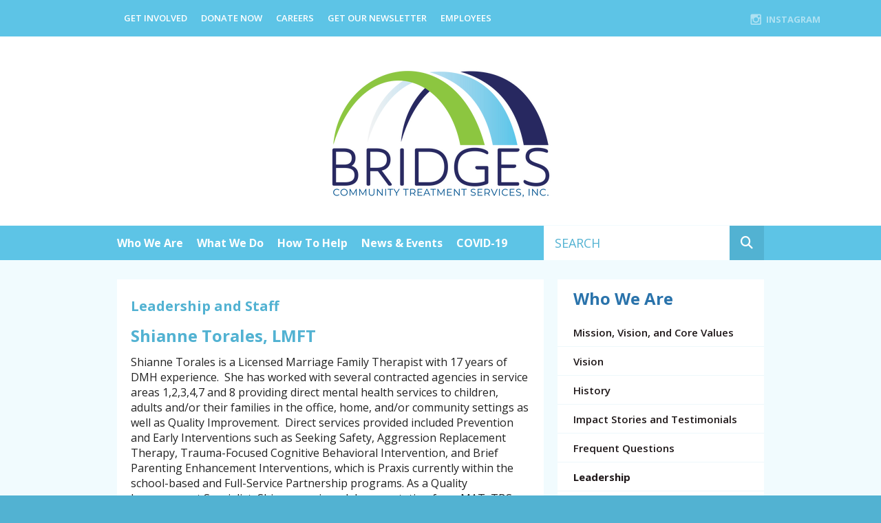

--- FILE ---
content_type: text/html; charset=UTF-8
request_url: https://www.bridgesrehab.org/who-we-are/leadership.html/title/shianne-torales-lmft
body_size: 13463
content:
<!DOCTYPE html>

<!--[if lt IE 9]><html lang="en" class="no-js lt-ie10 lt-ie9"><![endif]-->
<!--[if IE 9]><html lang="en" class="no-js is-ie9 lt-ie10"><![endif]-->
<!--[if gt IE 9]><!--><html lang="en" class="no-js"><!--<![endif]-->

<head>
  <title>Leadership : Who We Are : BRIDGES, Inc.</title>
    <link rel="shortcut icon" href="https://cdn.firespring.com/images/8e2ff8b1-0888-4190-90a6-e31feee0f3a5"/>


<!-- Meta tags -->
<meta charset="utf-8">
<meta name="viewport" content="width=device-width, initial-scale=1.0">





  <meta property="og:title" content="Leadership : Who We Are : BRIDGES, Inc.">
  <meta property="og:url" content="https://www.bridgesrehab.org/who-we-are/leadership.html/title/shianne-torales-lmft">
  <meta property="og:type" content="website">
        <meta name="twitter:card" content="summary">
  <meta name="twitter:title" content="Leadership : Who We Are : BRIDGES, Inc.">
    
  <link rel="stylesheet" href="//cdn.firespring.com/core/v2/css/stylesheet.1769424583.css">

<!-- CSS -->
      <link rel="stylesheet" href="//cdn.firespring.com/designs/np_sunrise/css/design-10631.1769424583.css">
  
<!-- SlickSlider Assets -->
  
<!-- jQuery -->
<script nonce="76cdf7193ec5caea8b989b5552682ba0369da53056ff203de02bf061d7af2cbb" type="text/javascript">
  (function (window) {
    if (window.location !== window.top.location) {
      var handler = function () {
        window.top.location = window.location;
        return false;
      };
      window.onclick = handler;
      window.onkeypress = handler;
    }
  })(this);
</script>
  <script nonce="76cdf7193ec5caea8b989b5552682ba0369da53056ff203de02bf061d7af2cbb" src="//cdn.firespring.com/core/v2/js/jquery.1769424583.js"></script>

<!-- Clicky Analytics -->
    <script
    nonce="76cdf7193ec5caea8b989b5552682ba0369da53056ff203de02bf061d7af2cbb"
    type="text/javascript"
  >
    var firespring = { log: function () { return }, goal: function () { return } }
    var firespring_site_id = Number('101343406');
    (function () {
      var s = document.createElement('script')
      s.type = 'text/javascript'
      s.async = true
      s.src = 'https://analytics.firespring.com/js';
      (document.getElementsByTagName('head')[0] || document.getElementsByTagName('body')[0]).appendChild(s)
    })()
  </script>
<!-- End Clicky Analytics --><!-- Google External Accounts -->
<script
  async
  nonce="76cdf7193ec5caea8b989b5552682ba0369da53056ff203de02bf061d7af2cbb"
  src="https://www.googletagmanager.com/gtag/js?id=G-3MXD5JNQ3T"
></script>
<script nonce="76cdf7193ec5caea8b989b5552682ba0369da53056ff203de02bf061d7af2cbb">
  window.dataLayer = window.dataLayer || []

  function gtag () {dataLayer.push(arguments)}

  gtag('js', new Date())
    gtag('config', 'G-3MXD5JNQ3T')
  </script>
<!-- End Google External Accounts -->

            
  

</head>

  <body class="internal ">

  
<a class="hidden-visually skip-to-main" href="#main-content">Skip to main content</a>

    <!-- BEGIN .mobile_nav_container -->
    <div class="mobile_nav_container">

      <div class="mobile_trigger top_trigger">
        <i class="icon-menu">
          <div class="bar"></div>
          <div class="bar"></div>
          <div class="bar"></div>
        </i>
        MENU
      </div><!-- END .mobile_trigger -->

      <div class="wrap nav_container">


        
          <!-- BEGIN nav -->
                                                      <nav class="nav mobile accordian" aria-label="Secondary">

    
    <ul class="nav__list nav-ul-0 nav">
      
    <li class="nav-level-0 nav__list--parent nav__list--here">
      <a href="https://www.bridgesrehab.org/who-we-are/">Who We Are</a>

      
        <ul class="nav-ul-1">
           
    <li class="nav-level-1">
      <a href="https://www.bridgesrehab.org/who-we-are/mission.html">Mission, Vision, and Core Values</a>

      
    </li>


    <li class="nav-level-1">
      <a href="https://www.bridgesrehab.org/who-we-are/vision.html">Vision</a>

      
    </li>


    <li class="nav-level-1">
      <a href="https://www.bridgesrehab.org/who-we-are/history.html">History</a>

      
    </li>


    <li class="nav-level-1">
      <a href="https://www.bridgesrehab.org/who-we-are/impact-stories-and-testimonials.html">Impact Stories and Testimonials</a>

      
    </li>


    <li class="nav-level-1">
      <a href="https://www.bridgesrehab.org/who-we-are/frequent-questions.html">Frequent Questions</a>

      
    </li>


    <li class="nav-level-1 nav__list--here">
      <a href="https://www.bridgesrehab.org/who-we-are/leadership.html">Leadership</a>

      
    </li>


    <li class="nav-level-1">
      <a href="https://www.bridgesrehab.org/who-we-are/locations.html">Locations &amp; Sites</a>

      
    </li>


    <li class="nav-level-1">
      <a href="https://www.bridgesrehab.org/who-we-are/careers.html">Careers</a>

      
    </li>


    <li class="nav-level-1">
      <a href="https://www.bridgesrehab.org/who-we-are/internships.html">Internships</a>

      
    </li>


    <li class="nav-level-1">
      <a href="https://www.bridgesrehab.org/who-we-are/contact.html">Contact Us</a>

      
    </li>

        </ul>
      
    </li>


    <li class="nav-level-0 nav__list--parent">
      <a href="https://www.bridgesrehab.org/what-we-do/">What We Do</a>

      
        <ul class="nav-ul-1">
           
    <li class="nav-level-1">
      <a href="https://www.bridgesrehab.org/what-we-do/">Programs &amp; Services</a>

      
    </li>


    <li class="nav-level-1">
      <a href="https://www.bridgesrehab.org/what-we-do/initiatives-campaigns.html">Initiatives &amp; Campaigns</a>

      
    </li>

        </ul>
      
    </li>


    <li class="nav-level-0 nav__list--parent">
      <a href="https://www.bridgesrehab.org/how-to-help/">How To Help</a>

      
        <ul class="nav-ul-1">
           
    <li class="nav-level-1">
      <a href="https://www.bridgesrehab.org/how-to-help/">Donate</a>

      
    </li>


    <li class="nav-level-1">
      <a href="https://www.bridgesrehab.org/how-to-help/volunteer.html">Volunteer</a>

      
    </li>

        </ul>
      
    </li>


    <li class="nav-level-0 nav__list--parent">
      <a href="https://www.bridgesrehab.org/news-events/">News &amp; Events</a>

      
        <ul class="nav-ul-1">
           
    <li class="nav-level-1">
      <a href="https://www.bridgesrehab.org/news-events/">Newsletters</a>

      
    </li>


    <li class="nav-level-1">
      <a href="https://www.bridgesrehab.org/news-events/mailing-list.html">Join Our Mailing List</a>

      
    </li>


    <li class="nav-level-1">
      <a href="https://www.bridgesrehab.org/news-events/resource-library.html">Resource Library</a>

      
    </li>

        </ul>
      
    </li>


    <li class="nav-level-0">
      <a href="https://www.bridgesrehab.org/covid-19.html">COVID-19</a>

      
    </li>

    </ul>

    
  </nav>


                    <!-- END nav -->
        



        <div class="mobile_trigger bottom_trigger">CLOSE</div><!-- END .mobile_trigger -->

      </div>
    </div>
    <!-- END .mobile_nav_container -->


    <div class="site_container">

      <!-- BEGIN .top_navigation -->
      <div class="top_nav_section">
        <div class="wrap">

                      <div class="content-block quicklinks-block">
  <div class="collection collection--list" id="content_e909bd058a960bbf09fbcbea81eeba0e">

    

    <ul class="collection__items">

        
                        <li class="collection-item" id="content_e909bd058a960bbf09fbcbea81eeba0e_item_11631325">
                                    <div class="collection-item__content">

          
                      <div class="collection-item-label"><a href="#"     itemprop="url">Get Involved</a></div>
          
          
        </div>
              </li>
                            <li class="collection-item" id="content_e909bd058a960bbf09fbcbea81eeba0e_item_11631326">
                                    <div class="collection-item__content">

          
                      <div class="collection-item-label"><a href="https://www.bridgesrehab.org/how-to-help/donate.html"     itemprop="url">Donate Now</a></div>
          
          
        </div>
              </li>
                            <li class="collection-item" id="content_e909bd058a960bbf09fbcbea81eeba0e_item_11631327">
                                    <div class="collection-item__content">

          
                      <div class="collection-item-label"><a href="https://www.bridgesrehab.org/who-we-are/careers.html"     itemprop="url">Careers</a></div>
          
          
        </div>
              </li>
                            <li class="collection-item" id="content_e909bd058a960bbf09fbcbea81eeba0e_item_11631328">
                                    <div class="collection-item__content">

          
                      <div class="collection-item-label"><a href="https://www.bridgesrehab.org/news-events/mailing-list.html"     itemprop="url">Get Our Newsletter</a></div>
          
          
        </div>
              </li>
                            <li class="collection-item" id="content_e909bd058a960bbf09fbcbea81eeba0e_item_13480733">
                                    <div class="collection-item__content">

          
                      <div class="collection-item-label"><a href="https://www.bridgesrehab.org/who-we-are/careers.html"     itemprop="url">EMPLOYEES</a></div>
          
          
        </div>
              </li>
      
    </ul>

    </div>
</div><div class="content-block social-media-block">
  <div class="collection collection--list" id="content_b64793721e37ce480568ea8ab5515ed4">

    

    <ul class="collection__items">

        
                                      <li class="collection-item collection-item--has-image" id="content_b64793721e37ce480568ea8ab5515ed4_item_11631331">
                                    <div class="collection-item__content clearfix">

                      <div id="content_32101009442035ebb7e7e62a71e2e478_image_item_11631331"  class="collection-item-image image" style="max-width: 20px;">
    <a href="https://www.instagram.com/bridgesrehabinc/" target="_blank" rel="noopener noreferrer "    itemprop="url">
    <img
        loading="lazy"
        width="20"
        height="20"
        alt=""
        src="https://cdn.firespring.com/images/2aed5d3a-3b64-489a-bbc1-d5e9f84f7503.png"
        srcset="https://cdn.firespring.com/images/2aed5d3a-3b64-489a-bbc1-d5e9f84f7503.png 20w"
        itemprop="image"
                    >
    </a>

          </div>
          
          
          
        </div>
              </li>
      
    </ul>

    </div>
</div>
          
        </div>
      </div>
      <!-- END .top_navigation -->


      <!-- BEGIN .additional_header -->
      <div class="additional_header">
        <div class="wrap">

          
        </div>
      </div>
      <!-- END .additional_header -->


              <header>

  <!-- BEGIN nav-logo -->
      <div class="nav-logo">
      <div class="wrap">
        <a href="https://www.bridgesrehab.org/"><img alt="BRIDGES, Inc." title="logo" src="https://cdn.firespring.com/images/3e6fedb3-7ee9-4768-8ca2-77871d99bfbc.png"></a>
      </div><!-- END .wrap -->
    </div>
    <!-- END nav-logo -->

  <!-- BEGIN nav -->
  <div class="bottom_nav_section">
    <div class="wrap">

      <!-- BEGIN nav -->
                                                                  <nav class="nav dropdown" aria-label="Secondary">

    
    <ul class="nav__list nav-ul-0 nav">
      
    <li class="nav-level-0 nav__list--parent nav__list--here">
      <a href="https://www.bridgesrehab.org/who-we-are/">Who We Are</a>

      
        <ul class="nav-ul-1">
           
    <li class="nav-level-1">
      <a href="https://www.bridgesrehab.org/who-we-are/mission.html">Mission, Vision, and Core Values</a>

      
    </li>


    <li class="nav-level-1">
      <a href="https://www.bridgesrehab.org/who-we-are/vision.html">Vision</a>

      
    </li>


    <li class="nav-level-1">
      <a href="https://www.bridgesrehab.org/who-we-are/history.html">History</a>

      
    </li>


    <li class="nav-level-1">
      <a href="https://www.bridgesrehab.org/who-we-are/impact-stories-and-testimonials.html">Impact Stories and Testimonials</a>

      
    </li>


    <li class="nav-level-1">
      <a href="https://www.bridgesrehab.org/who-we-are/frequent-questions.html">Frequent Questions</a>

      
    </li>


    <li class="nav-level-1 nav__list--here">
      <a href="https://www.bridgesrehab.org/who-we-are/leadership.html">Leadership</a>

      
    </li>


    <li class="nav-level-1">
      <a href="https://www.bridgesrehab.org/who-we-are/locations.html">Locations &amp; Sites</a>

      
    </li>


    <li class="nav-level-1">
      <a href="https://www.bridgesrehab.org/who-we-are/careers.html">Careers</a>

      
    </li>


    <li class="nav-level-1">
      <a href="https://www.bridgesrehab.org/who-we-are/internships.html">Internships</a>

      
    </li>


    <li class="nav-level-1">
      <a href="https://www.bridgesrehab.org/who-we-are/contact.html">Contact Us</a>

      
    </li>

        </ul>
      
    </li>


    <li class="nav-level-0 nav__list--parent">
      <a href="https://www.bridgesrehab.org/what-we-do/">What We Do</a>

      
        <ul class="nav-ul-1">
           
    <li class="nav-level-1">
      <a href="https://www.bridgesrehab.org/what-we-do/">Programs &amp; Services</a>

      
    </li>


    <li class="nav-level-1">
      <a href="https://www.bridgesrehab.org/what-we-do/initiatives-campaigns.html">Initiatives &amp; Campaigns</a>

      
    </li>

        </ul>
      
    </li>


    <li class="nav-level-0 nav__list--parent">
      <a href="https://www.bridgesrehab.org/how-to-help/">How To Help</a>

      
        <ul class="nav-ul-1">
           
    <li class="nav-level-1">
      <a href="https://www.bridgesrehab.org/how-to-help/">Donate</a>

      
    </li>


    <li class="nav-level-1">
      <a href="https://www.bridgesrehab.org/how-to-help/volunteer.html">Volunteer</a>

      
    </li>

        </ul>
      
    </li>


    <li class="nav-level-0 nav__list--parent">
      <a href="https://www.bridgesrehab.org/news-events/">News &amp; Events</a>

      
        <ul class="nav-ul-1">
           
    <li class="nav-level-1">
      <a href="https://www.bridgesrehab.org/news-events/">Newsletters</a>

      
    </li>


    <li class="nav-level-1">
      <a href="https://www.bridgesrehab.org/news-events/mailing-list.html">Join Our Mailing List</a>

      
    </li>


    <li class="nav-level-1">
      <a href="https://www.bridgesrehab.org/news-events/resource-library.html">Resource Library</a>

      
    </li>

        </ul>
      
    </li>


    <li class="nav-level-0">
      <a href="https://www.bridgesrehab.org/covid-19.html">COVID-19</a>

      
    </li>

    </ul>

    
  </nav>


                <!-- END nav -->


      <!-- start search -->
              <div class="content-block search-block">
  <div class="search-form search-form--cd39814b1e35869118fdefa9e52023dc" role="search">

  <form class="form--inline form--inline--no-button" novalidate>
    <div class="form-row">
      <div class="form-row__controls">
        <input aria-label="Search our site" type="search" id="search-form__input--cd39814b1e35869118fdefa9e52023dc" autocomplete="off">
      </div>
    </div>
  </form>

  <div id="search-form__results--cd39814b1e35869118fdefa9e52023dc" class="search-form__results"></div>
    <script nonce="76cdf7193ec5caea8b989b5552682ba0369da53056ff203de02bf061d7af2cbb" type="text/javascript">
      var ss360Config = window.ss360Config || []
      var config = {
        style: {
          themeColor: '#333333',
          accentColor: "#000000",
          loaderType: 'circle'
        },
        searchBox: {
          selector: "#search-form__input--cd39814b1e35869118fdefa9e52023dc"
        },
        tracking: {
          providers: []
        },
        siteId: "",
        showErrors: false
      }
      if (!window.ss360Config[0]) {
        var stScript = document.createElement('script')
        stScript.type = 'text/javascript'
        stScript.async = true
        stScript.src = 'https://cdn.sitesearch360.com/v13/sitesearch360-v13.min.js'
        var entry = document.getElementsByTagName('script')[0]
        entry.parentNode.insertBefore(stScript, entry)
      }
      ss360Config.push(config)
    </script>
</div>
</div>
            <!-- END search -->

    </div><!-- END .wrap -->
  </div><!-- END .bottom_nav_section -->


</header><!-- END header -->
      
      

<main>

  <!-- BEGIN .primary_section -->
  <div class="primary_section">
    <div class="wrap">

      <!-- BEGIN .primary_content -->
      <div class="primary_content_container" id="main-content">

        
                  <!-- BEGIN .primary_content -->
          <div class="primary_content" data-search-indexed="true">
            <h4>Leadership and Staff</h4>
            <div class="collection" id="content_ffbb68c05eeb46a940a99d898e3640fc">
      <div class="collection-item collection-item--details" id="content_ffbb68c05eeb46a940a99d898e3640fc_item_13337353">
        <div class="collection-item__content">
                  <div class="collection-item-label">
          <h2>Shianne Torales, LMFT</h2>
        </div>
      
      

              <div class="collection-item-details"><p>Shianne Torales is a Licensed Marriage Family Therapist with 17 years of DMH experience.  She has worked with several contracted agencies in service areas 1,2,3,4,7 and 8 providing direct mental health services to children, adults and/or their families in the office, home, and/or community settings as well as Quality Improvement.  Direct services provided included Prevention and Early Interventions such as Seeking Safety, Aggression Replacement Therapy, Trauma-Focused Cognitive Behavioral Intervention, and Brief Parenting Enhancement Interventions, which is Praxis currently within the school-based and Full-Service Partnership programs. As a Quality Improvement Specialist, Shianne reviewed documentation from MAT, TBS, FSP, Wraparound, CAWORKS/gain, FCCS (Adult and Children), probation, and Wellness programs as well as provided clinical guidance and training regarding documentation requirements. Supervisory duties include teaching and reviewing DMH documentation such as the clinical loop between the assessment, treatment plan and progress note, writing specific achievable mental health and case management goals, and collaboration with supervisees on formulating DSM/ICD-10 codes; holding team meetings to complete case presentations and improve clinical skills; providing guidance about red flag issues, HIPPAA compliance and ethical/legal responsibilities; and providing individual and/or group supervision.  Currently, Shianne serves as the Clinical Director for BRIDGES in service area 3.</p></div>
      
    </div>
  </div>

  <div class="collection__return">
    <a href="https://www.bridgesrehab.org/who-we-are/leadership.html" class="nav-return">Return To List</a>
  </div>

</div>
            <div class="clearfix"></div>
          </div>
          <!-- END .primary_content -->
        
      </div>
      <!-- END .primary_content_container -->


      <!-- BEGIN .sidebar_section -->
      
        <div class="sidebar_section">

          <div class="page_title">
            <h2>Who We Are</h2>
          </div><!-- END .page_title -->

          <!-- BEGIN subnav -->
                                                                                        <nav class="nav nav subnav accordian" aria-label="Secondary">

    
    <ul class="nav__list nav-ul-0 nav">
      
    <li class="nav-level-0">
      <a href="https://www.bridgesrehab.org/who-we-are/mission.html">Mission, Vision, and Core Values</a>

      
    </li>


    <li class="nav-level-0">
      <a href="https://www.bridgesrehab.org/who-we-are/vision.html">Vision</a>

      
    </li>


    <li class="nav-level-0">
      <a href="https://www.bridgesrehab.org/who-we-are/history.html">History</a>

      
    </li>


    <li class="nav-level-0">
      <a href="https://www.bridgesrehab.org/who-we-are/impact-stories-and-testimonials.html">Impact Stories and Testimonials</a>

      
    </li>


    <li class="nav-level-0">
      <a href="https://www.bridgesrehab.org/who-we-are/frequent-questions.html">Frequent Questions</a>

      
    </li>


    <li class="nav-level-0 nav__list--here">
      <a href="https://www.bridgesrehab.org/who-we-are/leadership.html">Leadership</a>

      
    </li>


    <li class="nav-level-0">
      <a href="https://www.bridgesrehab.org/who-we-are/locations.html">Locations &amp; Sites</a>

      
    </li>


    <li class="nav-level-0">
      <a href="https://www.bridgesrehab.org/who-we-are/careers.html">Careers</a>

      
    </li>


    <li class="nav-level-0">
      <a href="https://www.bridgesrehab.org/who-we-are/internships.html">Internships</a>

      
    </li>


    <li class="nav-level-0">
      <a href="https://www.bridgesrehab.org/who-we-are/contact.html">Contact Us</a>

      
    </li>

    </ul>

    
  </nav>


                          <!-- END subnav -->

          <!-- BEGIN .sidebar_content -->
                    <!-- END .sidebar_content -->

          <div class="clearfix"></div>
        </div>

            <!-- END .sidebar_section -->

    </div><!-- END .wrap -->
  </div>
  <!-- END .primary_section -->


      <!-- BEGIN .secondary_section -->
    <div class="secondary_section">
      <div class="wrap">
        <!-- BEGIN .primary_content -->
        <div class="secondary_content" data-search-indexed="true">
          <h4>Medical Records, Billing and Quality Assurance</h4>

        <div class="collection collection--list" id="content_e09ceb7262da27b91ffae2246e9e6141">

    

    <ul class="collection__items">

        
                        <li class="collection-item" id="content_e09ceb7262da27b91ffae2246e9e6141_item_13337373">
                                    <div class="collection-item__content">

          
                      <div class="collection-item-label">Cindy Luna</div>
          
                                  <div class="collection-item-description"><p>QA Assistant</p></div>
          
        </div>
              </li>
                            <li class="collection-item" id="content_e09ceb7262da27b91ffae2246e9e6141_item_13337377">
                                    <div class="collection-item__content">

          
                      <div class="collection-item-label">Davis Truong </div>
          
                                  <div class="collection-item-description"><p>QA Assistant</p></div>
          
        </div>
              </li>
                            <li class="collection-item" id="content_e09ceb7262da27b91ffae2246e9e6141_item_13337381">
                                    <div class="collection-item__content">

          
                      <div class="collection-item-label">Paulina Rojas </div>
          
                                  <div class="collection-item-description"><p>Medical Billing and Records Coordinator</p></div>
          
        </div>
              </li>
      
    </ul>

    </div>
<h4>Executive Management and Programs Support Team</h4>

        <div class="collection collection--list" id="content_e09669a3e76e5f521aaa09d863599fae">

    

    <ul class="collection__items">

        
                        <li class="collection-item" id="content_e09669a3e76e5f521aaa09d863599fae_item_13763254">
                                    <div class="collection-item__content">

          
                      <div class="collection-item-label">Nicole Smith</div>
          
                                  <div class="collection-item-description"><p>Executive Administrative Assistant</p></div>
          
        </div>
              </li>
                            <li class="collection-item" id="content_e09669a3e76e5f521aaa09d863599fae_item_13337388">
                                    <div class="collection-item__content">

          
                      <div class="collection-item-label">Ashley Jara</div>
          
                                  <div class="collection-item-description"><p>Accounting/HR Assistant</p></div>
          
        </div>
              </li>
                            <li class="collection-item" id="content_e09669a3e76e5f521aaa09d863599fae_item_13337389">
                                    <div class="collection-item__content">

          
                      <div class="collection-item-label">Denise Machicado</div>
          
                                  <div class="collection-item-description"><p>TruStart Program Assistant</p></div>
          
        </div>
              </li>
                            <li class="collection-item" id="content_e09669a3e76e5f521aaa09d863599fae_item_13337391">
                                    <div class="collection-item__content">

          
                      <div class="collection-item-label">Lizbeth Gonzalez</div>
          
                                  <div class="collection-item-description"><p>Residential Program Assistant</p></div>
          
        </div>
              </li>
                            <li class="collection-item" id="content_e09669a3e76e5f521aaa09d863599fae_item_15137234">
                                    <div class="collection-item__content">

          
                      <div class="collection-item-label">Grizelda Mercado</div>
          
                                  <div class="collection-item-description"><p>FSP Program Assistant</p></div>
          
        </div>
              </li>
                            <li class="collection-item" id="content_e09669a3e76e5f521aaa09d863599fae_item_15137235">
                                    <div class="collection-item__content">

          
                      <div class="collection-item-label">Tish Marquez</div>
          
                                  <div class="collection-item-description"><p>Project Independence Program Assistant</p></div>
          
        </div>
              </li>
      
    </ul>

    </div>
<h4>BRIDGES Team</h4><p>Our team includes many valuable professional and direct service staff working in our homes and programs everyday providing support and treatment for our clients.<br />
<br />
These staff members include:</p>

<ul>
	<li>Mental Health Workers</li>
	<li>Therapists</li>
	<li>Case Managers</li>
	<li>Peer Support Staff</li>
	<li>Volunteers/Interns</li>
</ul>

<p>BRIDGES welcomes help from community volunteers, students and interns from various educational institutions. Students, interns and volunteers are provided with an opportunity to develop their therapeutic skills and gain a deeper knowledge of mental health while assisting clients in learning to manage their symptoms of mental health and providing treatment strategies for helping clients to achieve their individual goals.</p>

<p>All of our staff, volunteers, students, and interns are invaluable to our agency and importantly to the clients we serve.</p>
          <div class="clearfix"></div>
        </div>
        <!-- END .primary_content -->
      </div>
    </div>
    <!-- END .secondary_section -->
  
    <!-- BEGIN .featured_section -->
  <div class="featured_section">
    <div class="wrap">

              <!-- BEGIN .featured_container -->
        <div class="featured_container">
          <div class="featured_contents">
            <div class="content-block featured-1-block">
  <div id="content_70d641d1f23728781c2b2bc9d97d2f9d"  class="image" style="max-width: 434px;">
    <a href="https://www.bridgesrehab.org/what-we-do/programs-services.html"     itemprop="url">
    <img
        loading="lazy"
        width="434"
        height="478"
        alt="Programs"
        src="https://cdn.firespring.com/images/f41383a0-e4d5-4c6d-bab4-699bb4302221.png"
        srcset="https://cdn.firespring.com/images/f41383a0-e4d5-4c6d-bab4-699bb4302221.png 434w"
        itemprop="image"
                    >
    </a>

          </div>
<h4>Our Programs</h4><p><strong><a href="/what-we-do/">Learn More</a></strong></p>
</div>
          </div><!-- END .featured_contents -->
        </div>
        <!-- END .featured_container -->
      
              <!-- BEGIN .featured_container -->
        <div class="featured_container">
          <div class="featured_contents">
            <div class="content-block featured-2-block">
  <div id="content_9ea983779ef5b3799f62de535b903322"  class="image" style="max-width: 500px;">
    <a href="https://www.bridgesrehab.org/who-we-are/locations.html"     itemprop="url">
    <img
        loading="lazy"
        width="500"
        height="333"
        alt="Events"
        src="https://cdn.firespring.com/images/d10177b9-f19d-47a8-abb4-a797ae3b7cc7.png"
        srcset="https://cdn.firespring.com/images/d10177b9-f19d-47a8-abb4-a797ae3b7cc7.png 500w"
        itemprop="image"
                    >
    </a>

          </div>
<h4>Our Locations</h4><p><strong><a href="/who-we-are/locations.html">Learn More</a></strong></p>
</div>
          </div><!-- END .featured_contents -->
        </div>
        <!-- END .featured_container -->
      
              <!-- BEGIN .featured_container -->
        <div class="featured_container">
          <div class="featured_contents">
            <div class="content-block featured-3-block">
  <div id="content_34ac517af59b41f019a7322edb434019"  class="image" style="max-width: 942px;">
    <a href="https://www.bridgesrehab.org/how-to-help/volunteer.html"     itemprop="url">
    <img
        loading="lazy"
        width="942"
        height="600"
        alt="Volunteer"
        src="https://cdn.firespring.com/images/270bb6ff-b83e-4746-a875-eea476e2bbf5.png"
        srcset="https://cdn.firespring.com/images/81ff5e55-ad36-4ca8-b900-3cec8192092f.png 600w, https://cdn.firespring.com/images/270bb6ff-b83e-4746-a875-eea476e2bbf5.png 942w"
        itemprop="image"
                    >
    </a>

          </div>
<h4>Get Involved</h4><p><strong><a href="/how-to-help/volunteer.html">Learn More</a></strong></p>
</div>
          </div><!-- END .featured_contents -->
        </div>
        <!-- END .featured_container -->
      
    </div><!-- END .wrap -->
  </div>
  <!-- END .featured_section -->
    <!-- BEGIN .sponsors_section -->
  <div class="sponsors_section">
    <div class="wrap">
      <div class="content-block logos-block">
  <div id="content_360c04b943ace532cf4700c8d7d396f2"  class="image-slideshow slider slider--no-carousel js-slider js-slider--no-carousel"
     aria-labelledby="content_360c04b943ace532cf4700c8d7d396f2-title"
     role="figure"><div class="image-slideshow__title"
       id="content_360c04b943ace532cf4700c8d7d396f2-title">
      sponsor 
    </div><div class="image-slideshow__contents slider__contents js-slider__contents"><ul
                  data-fireslider-delay="5000"
            data-fireslider-speed="500"
            data-fireslider-effect="slideInOut"
              ><li  class="image-slideshow-item slide slide--1"
              id="content_360c04b943ace532cf4700c8d7d396f2_item_22568"><div class="image-slideshow-item-image slide__image"><img src="https://cdn.firespring.com/images/ab8ef438-8e84-47f4-a8b5-721c725f7224.jpg"
                           alt=""></div></li><li  class="image-slideshow-item slide slide--2"
              id="content_360c04b943ace532cf4700c8d7d396f2_item_22569"><div class="image-slideshow-item-image slide__image"><img loading="lazy" src="https://cdn.firespring.com/images/9cd2bea6-ca9b-4270-b375-a0580d4130cb.jpg"
                           alt=""></div></li><li  class="image-slideshow-item slide slide--3"
              id="content_360c04b943ace532cf4700c8d7d396f2_item_22570"><div class="image-slideshow-item-image slide__image"><img loading="lazy" src="https://cdn.firespring.com/images/4fd1730e-c404-4faa-9075-1988276725e2.jpg"
                           alt=""></div></li><li  class="image-slideshow-item slide slide--4"
              id="content_360c04b943ace532cf4700c8d7d396f2_item_22573"><div class="image-slideshow-item-image slide__image"><img loading="lazy" src="https://cdn.firespring.com/images/3235c381-3483-48d1-96a5-e891dab20049.png"
                           alt=""></div></li><li  class="image-slideshow-item slide slide--5"
              id="content_360c04b943ace532cf4700c8d7d396f2_item_22574"><div class="image-slideshow-item-image slide__image"><img loading="lazy" src="https://cdn.firespring.com/images/09f67541-5cda-446a-9a05-51fa024062ee.png"
                           alt=""></div></li><li  class="image-slideshow-item slide slide--6"
              id="content_360c04b943ace532cf4700c8d7d396f2_item_22575"><div class="image-slideshow-item-image slide__image"><img loading="lazy" src="https://cdn.firespring.com/images/c541bb85-6e95-44aa-9861-26278fc21405.jpg"
                           alt=""></div></li><li  class="image-slideshow-item slide slide--7"
              id="content_360c04b943ace532cf4700c8d7d396f2_item_22576"><div class="image-slideshow-item-image slide__image"><img loading="lazy" src="https://cdn.firespring.com/images/52f8b483-d5c5-470c-9d75-52576056cf37.jpg"
                           alt=""></div></li><li  class="image-slideshow-item slide slide--8"
              id="content_360c04b943ace532cf4700c8d7d396f2_item_22578"><div class="image-slideshow-item-image slide__image"><img loading="lazy" src="https://cdn.firespring.com/images/bcbf797e-55fb-4a11-9554-f165b912f423.jpg"
                           alt=""></div></li><li  class="image-slideshow-item slide slide--9"
              id="content_360c04b943ace532cf4700c8d7d396f2_item_22579"><div class="image-slideshow-item-image slide__image"><img loading="lazy" src="https://cdn.firespring.com/images/397c42cd-9c1b-4186-b9e0-f4ecbce07b8b.jpg"
                           alt=""></div></li><li  class="image-slideshow-item slide slide--10"
              id="content_360c04b943ace532cf4700c8d7d396f2_item_22581"><div class="image-slideshow-item-image slide__image"><img loading="lazy" src="https://cdn.firespring.com/images/f7950a6e-a96f-4a44-aa6d-b7feb2d53391.jpg"
                           alt=""></div></li><li  class="image-slideshow-item slide slide--11"
              id="content_360c04b943ace532cf4700c8d7d396f2_item_22582"><div class="image-slideshow-item-image slide__image"><img loading="lazy" src="https://cdn.firespring.com/images/7c870db9-f868-419b-8d4d-158c2ed55cfe.jpg"
                           alt=""></div></li><li  class="image-slideshow-item slide slide--12"
              id="content_360c04b943ace532cf4700c8d7d396f2_item_22583"><div class="image-slideshow-item-image slide__image"><img loading="lazy" src="https://cdn.firespring.com/images/a47daa59-9845-4e6d-927d-6d581f9aba39.jpg"
                           alt=""></div></li><li  class="image-slideshow-item slide slide--13"
              id="content_360c04b943ace532cf4700c8d7d396f2_item_70062"><div class="image-slideshow-item-image slide__image"><img loading="lazy" src="https://cdn.firespring.com/images/de0c4e4b-26b5-4ab6-b6a7-4d1b8a7d6f3c.jpg"
                           alt=""></div></li><li  class="image-slideshow-item slide slide--14"
              id="content_360c04b943ace532cf4700c8d7d396f2_item_70063"><div class="image-slideshow-item-image slide__image"><img loading="lazy" src="https://cdn.firespring.com/images/87c0ffbd-7989-45da-9465-80da42f4faea.jpg"
                           alt=""></div></li><li  class="image-slideshow-item slide slide--15"
              id="content_360c04b943ace532cf4700c8d7d396f2_item_70064"><div class="image-slideshow-item-image slide__image"><img loading="lazy" src="https://cdn.firespring.com/images/ebd0dafc-75df-4a52-a9d3-d6363abaab41.jpg"
                           alt=""></div></li><li  class="image-slideshow-item slide slide--16"
              id="content_360c04b943ace532cf4700c8d7d396f2_item_70065"><div class="image-slideshow-item-image slide__image"><img loading="lazy" src="https://cdn.firespring.com/images/5a714518-4d03-4a67-ae86-a6476cccdaf9.jpg"
                           alt=""></div></li></ul></div><div class="image-slideshow__controls slider__controls"><div class="image-slideshow-controls-nav slider-controls-nav"><a class="image-slideshow-nav image-slideshow-nav--prev slider-nav slider-nav--prev"
               href=""
               title="Go to Previous Slide"><span class="hidden-visually">Go to Previous Slide</span></a><a class="image-slideshow-nav image-slideshow-nav--next slider-nav slider-nav--next"
               href=""
               title="Go to Next Slide"><span class="hidden-visually">Go to Next Slide</span></a></div><div id="content_360c04b943ace532cf4700c8d7d396f2_pager" class="image-slideshow-pager slider-controls-pager"></div></div></div><script nonce="76cdf7193ec5caea8b989b5552682ba0369da53056ff203de02bf061d7af2cbb" type="text/javascript">
	$(document).ready(function () {
		/**
         * The following test is to determine if the element already has a slideshow
         * If the element already has a slideshow set up from the design.js
         * don't reinitialize it.
		 */
      if ($('#content_360c04b943ace532cf4700c8d7d396f2').find('.js-slider__contents > ul li.slide--active').length < 1) {
	      $('#content_360c04b943ace532cf4700c8d7d396f2').fdpImageSlideshow({
		      type: 3,
		      delay: 5000,
		      speed: 500,
		      effect: "slideInOut",
		      autoplay: "1",
		      showNavigation: "1",
		      showProgress: "1"
	      });
      }
	});
  </script>
</div>
      <div class="slider__nav">
        <a class="slider-nav slider-nav--prev" href="" aria-label="Go to Previous Slide"></a>
        <a class="slider-nav slider-nav--next" href="" aria-label="Go to Next Slide"></a>
      </div>
    </div><!-- END .wrap -->
  </div>
  <!-- END .sponsors_section -->

</main><!-- END main -->



                <!-- BEGIN .additional_footer -->
  <div class="additional_footer">
    <div class="wrap">
          </div>
  </div>
  <!-- END .additional_footer -->


  <footer>

    <div class="wrap">
      
      <div class="locations-hours locations-hours--variable">

  <div class="location location--1" itemscope itemtype="https://schema.org/Organization">

          
        <div class="location__title">
          <h5 itemprop="name">Corporate Office </h5>
        </div>

          
    <div class="location__info">

              
          <div class="location__address" itemprop="address" itemscope itemtype="https://schema.org/PostalAddress">

                          
                <div class="location-address location-address--1" itemprop="streetAddress">
                  279 E. Arrow Hwy. Ste. 102
                </div>

                                        
                <div class="location-address location-address--2" itemprop="streetAddress">
                  San Dimas, CA 91773
                </div>

                          
          </div>

              
              
          <div class="location__phone">

                          
                <div class="location-phone location-phone--1">
                                      <span class="label">Phone</span>
                                    <span class="value" itemprop="telephone" content="9096236651"><a
                        href="tel:9096236651">909-623-6651</a></span>
                </div>

                                        
                <div class="location-phone location-phone--2">
                                      <span class="label">Fax</span>
                                    <span class="value" itemprop="telephone" content="9096230455"><a
                        href="tel:9096230455">909-623-0455</a></span>
                </div>

                          
          </div>

              
              
          <div class="location__links">
            <div class="location-links-email">
                                              <span class="value"><a href="https://www.bridgesrehab.org/who-we-are/contact.html">Contact</a></span>
                          </div>
          </div>

              
              
          <div class="location__hours">
            
          </div>

              
    </div>
  </div>


</div>
      <!-- BEGIN .policy_section -->
      <div class="policy_section">

        <div class="copyright_date">
          &copy; Copyright 2026
        </div><!-- END .copyright_date -->
              <div class="policy-links">
              <!-- BEGIN privacy policy -->
        <div class="policy-link policy-link--privacy">

          <a href="#privacy-policy" class="lightbox lightbox--inline js-lightbox--inline">Website Privacy Policy</a>

          <div id="privacy-policy" class="inline-popup inline-popup--medium mfp-hide">

            <div class="policy-title">
              <h2>Website Privacy Policy</h2>
            </div>

            <div class="policy-content">
              <h2>BRIDGES</h2> is committed to protecting the privacy of our website users. We will not sell, rent, or in any manner share personal or credit card information that we receive from you. 
 
Our policy is to use the information we acquire from visitors to our site for internal purposes only. We maintain appropriate security measures to keep this information private. Website users who are our clients have additional privacy rights as specified in the Notice of Privacy Practices that is provided to them.
 
<h2>What Information Do We Collect and How Do We Use the Information You Provided Us? </h2> Broadly speaking, we use personal information for purposes of administering our business activities, providing service and support and making available other products and services to our customers, clients, and prospective customers and clients. Occasionally, we may also use the information we collect to notify you about important changes to our website, new services and special announcements/offerings that we think you will find valuable. The lists used to send you product and service information/offers are developed and managed under our traditional standards designed to safeguard the security and privacy of all personal information provided by our users. You may at any time to notify us of your desire not to receive such information.  Please let us know by emailing us at info@bridgesrehab.org
␣	
In order to provide a more comprehensive and useful website, the BRIDGES site contains links to other websites. While we have made every effort to ensure that the links provided are reputable, we do not control the content or links on other sites. Additionally, BRIDGES is not responsible for the privacy practices of those websites. We encourage you to review the Privacy Policies of these websites prior to submitting information to them.

<h2>Personal Information You Choose to Provide</h2>
We may request that you voluntarily supply us with personal information, including your email address, postal address, home or work telephone number and other personal information for such purposes as correspondence, making a donation, participating in online surveys, or to get on our mailing list. If you choose to correspond with us through email, we may retain the content of your email messages together with your email address and our responses. We provide the same protections for these electronic communications that we employ in the maintenance of information received by mail and telephone.

<h2>Website Use Information</h2> Similar to other websites, our site may utilize a standard technology called "cookies" (see explanation below, "What Are Cookies?") and web server logs to collect information about how our website is used. Information gathered through cookies and server logs may include the date and time of visits, the pages viewed, time spent at our website, and the sites visited just before and just after ours. This information is collected on an aggregate basis. None of this information is associated with you as an individual.
 
<h2>What Are Cookies?</h2> Cookies are a feature of web browser software that allows web servers to recognize the computer used to access a website. Cookies are small pieces of data that are stored by a user's web browser on the user's hard drive. Cookies can remember what information a user accesses on one web page to simplify subsequent interactions with that website by the same user or to use the information to streamline the user's transactions on related web pages. This makes it easier for a user to move from web page to web page and to complete commercial transactions over the Internet. Cookies should make your online experience easier and more personalized.

<h2>How Do We Use Information Collected from Cookies?</h2> We use website browser software tools such as cookies and web server logs to gather information about our website users' browsing activities, in order to constantly improve our website and better serve our users. This information assists us to design and arrange our web pages in the most user-friendly manner and to continually improve our website to better meet the needs of our users and prospective users. Cookies help us collect important business and technical statistics. The information in the cookies lets us trace the paths followed by users to our website as they move from one page to another. Web server logs allow us to count how many people visit our website and evaluate our website's visitor capacity. We do not use these technologies to capture your individual email address or any personally identifying information about you.

<h2>Notice of New Services and Changes</h2> Occasionally we may use the information we collect to notify you about important changes to our website, new services and special announcements/offers we think you will find valuable. As a user of our website, you will be given the opportunity to notify us of your desire not to receive these offers by clicking on a response box when you receive such an offer or by sending us an email request.

<h2>How Do We Secure Information Transmissions?</h2> When you send confidential personal information to us on our website, a secure server software which we have licensed encrypts all information you input before it is sent to us. The information is scrambled en route and decoded once it reaches our website. Other email that you may send to us may not be secure unless we advise you that security measures will be in place prior to your transmitting the information. For that reason, we ask that you do not send confidential information such as Social Security, credit card, or account numbers to us through an unsecured email.

<h2>Online Donations and Credit Card Information</h2>  
BRIDGES values our relationships with our donors and has taken all necessary steps to protect the financial information of our donors. BRIDGES has contracted the services of a banking partner to process credit card donations submitted online. Our banking partner’s secured server encrypts your credit card information so that it may be safely transmitted over the internet. Your credit card information will not be released to any other party by BRIDGES or its banking partner. BRIDGES does not store credit card information. All transactions made on the site are final and non-refundable. BRIDGES’ donors may become part of BRIDGES mailing list. However, BRIDGES will not sell, rent or share your information with a third party.

<h2>How Do We Protect Your Information? </h2> Information Security -- We utilize encryption/security software to safeguard the confidentiality of personal information we collect from unauthorized access or disclosure and accidental loss, alteration or destruction. Evaluation of Information Protection Practices -- Periodically, our operations and business practices are reviewed for compliance with organization policies and procedures governing the security, confidentiality and quality of our information. Employee Access, Training and Expectations -- Our organization values, ethical standards, policies and practices are committed to the protection of user information. In general, our business practices limit employee access to confidential information, and limit the use and disclosure of such information to authorized persons, processes and transactions.

<h2>How Can You Access and Correct Your Information?</h2> You may request access to all your personally identifiable information that we collect online and maintain in our database by emailing us using the contact form provided to you within the site structure of our website.

<h2>Do We Disclose Information to Outside Parties?</h2> We may provide aggregate information about our customers/clients, donation/or sales, website traffic patterns and related website information to our affiliates or reputable third parties, but this information will not include personally identifying data, except as otherwise provided in this privacy policy.
What About Legally Compelled Disclosure of Information? We may disclose information when legally compelled to do so, in other words, when we, in good faith, believe that the law requires it or for the protection of our legal rights.

<h2>Permission to Use of Materials</h2> The right to download and store or output the materials in our website is granted for the user's personal use only, and materials may not be reproduced in any edited form. Any other reproduction, transmission, performance, display or editing of these materials by any means mechanical or electronic without our express written permission is strictly prohibited. Users wishing to obtain permission to reprint or reproduce any materials appearing on this site may contact us directly. If you have any questions about this Privacy Policy, contact BRIDGES at info@bridgesrehab.org. If you do not agree with the terms of this Privacy Policy, you may not use the website. BRIDGES reserves the right to change this Privacy Policy at any time without notice.


            </div>

          </div>

        </div>
        <!-- END privacy policy -->
      
              <!-- BEGIN terms & conditions -->
        <div class="policy-link policy-link--terms-conditions">

          <a href="#terms-conditions" class="lightbox lightbox--inline js-lightbox--inline">Terms &amp; Conditions</a>

          <div id="terms-conditions" class="inline-popup inline-popup--medium mfp-hide">

            <div class="policy-title">

              <h2>Terms &amp; Conditions</h2>

            </div>

            <div class="policy-content">
              <h2>Donation Refund Policy</h2>

We are grateful for your donation and support of our organization.  Please review your donation carefully before finalizing and sending to make sure that it is as you intended.  All transactions made on the site are final and non-refundable.

<h2>Automated Recurring Donation Cancellation</h2>

Ongoing support is important to enabling projects to continue their work, so we encourage donors to continue to contribute to projects over time. But if you must cancel your recurring donation, please notify us.
            </div>

          </div>

        </div>
        <!-- END terms & conditions -->
          </div>
  
      </div>
      <!-- END .policy_section -->

      <!-- BEGIN .powered_by -->
              <div class="powered_by">
          <div class="content-block powered-by-block">
  <p><a href="https://www.bridgesrehab.org/file_download/inline/40008dc9-679c-49c6-ad1b-36b72c0eb7ed" target="_blank" rel="noreferrer noopener"><span style="color:hsl(0,0%,100%);"><u>HIPAA Policy</u></span></a></p><p>Powered by <a href="https://www.firespring.com/services/nonprofit-websites/" target="_blank" rel="noreferrer noopener">Firespring</a></p>
</div>
        </div>
            <!-- END .powered_by -->


      <!-- BEGIN .additional_footer_2 -->
      <div class="additional_footer_2">
        <div class="wrap">
                  </div>
      </div>
      <!-- END .additional_footer_2 -->

      
    </div><!-- END .wrap -->
  </footer><!-- END footer -->

</div><!-- END .site_container -->      

  



  <script nonce="76cdf7193ec5caea8b989b5552682ba0369da53056ff203de02bf061d7af2cbb" src="//cdn.firespring.com/core/v2/js/footer_scripts.1769424583.js"></script>

<script nonce="76cdf7193ec5caea8b989b5552682ba0369da53056ff203de02bf061d7af2cbb">
  (function(h,o,u,n,d) {
    h=h[d]=h[d]||{q:[],onReady:function(c){h.q.push(c)}}
    d=o.createElement(u);d.async=1;d.src=n
    n=o.getElementsByTagName(u)[0];n.parentNode.insertBefore(d,n)
  })(window,document,'script','https://www.datadoghq-browser-agent.com/us1/v6/datadog-rum.js','DD_RUM')

  // regex patterns to identify known bot instances:
  let botPattern = "(googlebot\/|bot|Googlebot-Mobile|Googlebot-Image|Google favicon|Mediapartners-Google|bingbot|slurp|java|wget|curl|Commons-HttpClient|Python-urllib|libwww|httpunit|nutch|phpcrawl|msnbot|jyxobot|FAST-WebCrawler|FAST Enterprise Crawler|biglotron|teoma|convera|seekbot|gigablast|exabot|ngbot|ia_archiver|GingerCrawler|webmon |httrack|webcrawler|grub.org|UsineNouvelleCrawler|antibot|netresearchserver|speedy|fluffy|bibnum.bnf|findlink|msrbot|panscient|yacybot|AISearchBot|IOI|ips-agent|tagoobot|MJ12bot|dotbot|woriobot|yanga|buzzbot|mlbot|yandexbot|purebot|Linguee Bot|Voyager|CyberPatrol|voilabot|baiduspider|citeseerxbot|spbot|twengabot|postrank|turnitinbot|scribdbot|page2rss|sitebot|linkdex|Adidxbot|blekkobot|ezooms|dotbot|Mail.RU_Bot|discobot|heritrix|findthatfile|europarchive.org|NerdByNature.Bot|sistrix crawler|ahrefsbot|Aboundex|domaincrawler|wbsearchbot|summify|ccbot|edisterbot|seznambot|ec2linkfinder|gslfbot|aihitbot|intelium_bot|facebookexternalhit|yeti|RetrevoPageAnalyzer|lb-spider|sogou|lssbot|careerbot|wotbox|wocbot|ichiro|DuckDuckBot|lssrocketcrawler|drupact|webcompanycrawler|acoonbot|openindexspider|gnam gnam spider|web-archive-net.com.bot|backlinkcrawler|coccoc|integromedb|content crawler spider|toplistbot|seokicks-robot|it2media-domain-crawler|ip-web-crawler.com|siteexplorer.info|elisabot|proximic|changedetection|blexbot|arabot|WeSEE:Search|niki-bot|CrystalSemanticsBot|rogerbot|360Spider|psbot|InterfaxScanBot|Lipperhey SEO Service|CC Metadata Scaper|g00g1e.net|GrapeshotCrawler|urlappendbot|brainobot|fr-crawler|binlar|SimpleCrawler|Livelapbot|Twitterbot|cXensebot|smtbot|bnf.fr_bot|A6-Indexer|ADmantX|Facebot|Twitterbot|OrangeBot|memorybot|AdvBot|MegaIndex|SemanticScholarBot|ltx71|nerdybot|xovibot|BUbiNG|Qwantify|archive.org_bot|Applebot|TweetmemeBot|crawler4j|findxbot|SemrushBot|yoozBot|lipperhey|y!j-asr|Domain Re-Animator Bot|AddThis)";

  let regex = new RegExp(botPattern, 'i');

  // define var conditionalSampleRate as 0 if the userAgent matches a pattern in botPatterns
  // otherwise, define conditionalSampleRate as 100
  let conditionalSampleRate = regex.test(navigator.userAgent) ? 0 : 10;
  window.DD_RUM.onReady(function() {
    window.DD_RUM.init({
      applicationId: 'a1c5469d-ab6f-4740-b889-5955b6c24e72',
      clientToken: 'pub9ae25d27d775da672cae8a79ec522337',
      site: 'datadoghq.com',
      service: 'fdp',
      env: 'production',
      sessionSampleRate: conditionalSampleRate,
      sessionReplaySampleRate: 0,
      defaultPrivacyLevel: 'mask',
      trackUserInteractions: true,
      trackResources: true,
      trackLongTasks: 1,
      traceContextInjection: 'sampled'
    });
  });
</script>

  <script nonce="76cdf7193ec5caea8b989b5552682ba0369da53056ff203de02bf061d7af2cbb" src="https://cdn.firespring.com/core/v2/js/fireSlider/velocity.min.js"></script>
  <script nonce="76cdf7193ec5caea8b989b5552682ba0369da53056ff203de02bf061d7af2cbb" src="https://cdn.firespring.com/core/v2/js/fireSlider/jquery.fireSlider.velocity.js"></script>
        <script type="application/javascript" nonce="76cdf7193ec5caea8b989b5552682ba0369da53056ff203de02bf061d7af2cbb">
      $(document).ready(() => {
        var noneEffect = function(element, options) {
          element.velocity({translateX: [(options.nextPos + '%'), (options.currPos + '%')]}, {duration: 0, queue: options.effect, easing: [0]});
        }
        fireSlider.prototype.Effects.register('none', noneEffect);
      })
    </script>
  

  <noscript><p><img
        alt="Firespring Analytics"
        width="1"
        height="1"
        src="https://analytics.firespring.com//101343406.gif"
      /></p></noscript>
                  <script nonce="76cdf7193ec5caea8b989b5552682ba0369da53056ff203de02bf061d7af2cbb" src="//cdn.firespring.com/designs/np_sunrise/js/8247b22743a1ed8d863be45f83512742ead5361f.1769424583.js" type="text/javascript"></script>
          </body>


</html>